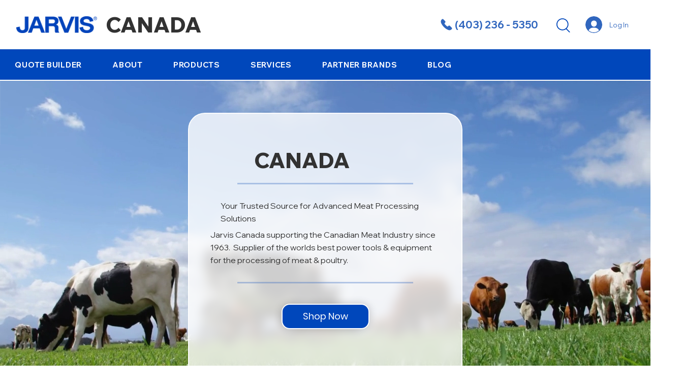

--- FILE ---
content_type: text/css; charset=utf-8
request_url: https://www.jarviscanada.com/_serverless/pro-gallery-css-v4-server/layoutCss?ver=2&id=comp-mffmmeo3&items=3600_224_224%7C3519_251_201%7C3470_2352_478%7C3467_200_200%7C3469_200_200%7C3453_225_225%7C3538_225_224%7C3481_755_227%7C3613_225_225%7C3600_224_224%7C3519_251_201%7C3470_2352_478%7C3467_200_200%7C3469_200_200%7C3453_225_225%7C3538_225_224%7C3481_755_227%7C3613_225_225%7C3600_224_224%7C3519_251_201&container=3024.125_1280_83.75_720&options=layoutParams_cropRatio:0.75%7ClayoutParams_structure_galleryRatio_value:0%7ClayoutParams_repeatingGroupTypes:%7ClayoutParams_gallerySpacing:0%7CgroupTypes:1%7CnumberOfImagesPerRow:4%7CcollageAmount:0.8%7CtextsVerticalPadding:0%7CtextsHorizontalPadding:0%7CcalculateTextBoxHeightMode:MANUAL%7CtargetItemSize:50%7CcubeRatio:0.75%7CexternalInfoHeight:0%7CexternalInfoWidth:0%7CisRTL:false%7CisVertical:false%7CminItemSize:120%7CgroupSize:1%7CchooseBestGroup:true%7CcubeImages:false%7CcubeType:fit%7CsmartCrop:false%7CcollageDensity:1%7CimageMargin:85%7ChasThumbnails:false%7CgalleryThumbnailsAlignment:bottom%7CgridStyle:1%7CtitlePlacement:SHOW_ON_HOVER%7CarrowsSize:50%7CslideshowInfoSize:120%7CimageInfoType:NO_BACKGROUND%7CtextBoxHeight:0%7CscrollDirection:1%7CgalleryLayout:4%7CgallerySizeType:smart%7CgallerySize:50%7CcropOnlyFill:true%7CnumberOfImagesPerCol:1%7CgroupsPerStrip:0%7Cscatter:0%7CenableInfiniteScroll:true%7CthumbnailSpacings:5%7CarrowsPosition:0%7CthumbnailSize:120%7CcalculateTextBoxWidthMode:PERCENT%7CtextBoxWidthPercent:50%7CuseMaxDimensions:false%7CrotatingGroupTypes:%7CfixedColumns:0%7CrotatingCropRatios:%7CgallerySizePx:0%7CplaceGroupsLtr:false
body_size: 74
content:
#pro-gallery-comp-mffmmeo3 .pro-gallery-parent-container{ width: 1280px !important; height: 84px !important; } #pro-gallery-comp-mffmmeo3 [data-hook="item-container"][data-idx="0"].gallery-item-container{opacity: 1 !important;display: block !important;transition: opacity .2s ease !important;top: 0px !important;left: 0px !important;right: auto !important;height: 84px !important;width: 84px !important;} #pro-gallery-comp-mffmmeo3 [data-hook="item-container"][data-idx="0"] .gallery-item-common-info-outer{height: 100% !important;} #pro-gallery-comp-mffmmeo3 [data-hook="item-container"][data-idx="0"] .gallery-item-common-info{height: 100% !important;width: 100% !important;} #pro-gallery-comp-mffmmeo3 [data-hook="item-container"][data-idx="0"] .gallery-item-wrapper{width: 84px !important;height: 84px !important;margin: 0 !important;} #pro-gallery-comp-mffmmeo3 [data-hook="item-container"][data-idx="0"] .gallery-item-content{width: 84px !important;height: 84px !important;margin: 0px 0px !important;opacity: 1 !important;} #pro-gallery-comp-mffmmeo3 [data-hook="item-container"][data-idx="0"] .gallery-item-hover{width: 84px !important;height: 84px !important;opacity: 1 !important;} #pro-gallery-comp-mffmmeo3 [data-hook="item-container"][data-idx="0"] .item-hover-flex-container{width: 84px !important;height: 84px !important;margin: 0px 0px !important;opacity: 1 !important;} #pro-gallery-comp-mffmmeo3 [data-hook="item-container"][data-idx="0"] .gallery-item-wrapper img{width: 100% !important;height: 100% !important;opacity: 1 !important;} #pro-gallery-comp-mffmmeo3 [data-hook="item-container"][data-idx="1"].gallery-item-container{opacity: 1 !important;display: block !important;transition: opacity .2s ease !important;top: 0px !important;left: 169px !important;right: auto !important;height: 84px !important;width: 104px !important;} #pro-gallery-comp-mffmmeo3 [data-hook="item-container"][data-idx="1"] .gallery-item-common-info-outer{height: 100% !important;} #pro-gallery-comp-mffmmeo3 [data-hook="item-container"][data-idx="1"] .gallery-item-common-info{height: 100% !important;width: 100% !important;} #pro-gallery-comp-mffmmeo3 [data-hook="item-container"][data-idx="1"] .gallery-item-wrapper{width: 104px !important;height: 84px !important;margin: 0 !important;} #pro-gallery-comp-mffmmeo3 [data-hook="item-container"][data-idx="1"] .gallery-item-content{width: 104px !important;height: 84px !important;margin: 0px 0px !important;opacity: 1 !important;} #pro-gallery-comp-mffmmeo3 [data-hook="item-container"][data-idx="1"] .gallery-item-hover{width: 104px !important;height: 84px !important;opacity: 1 !important;} #pro-gallery-comp-mffmmeo3 [data-hook="item-container"][data-idx="1"] .item-hover-flex-container{width: 104px !important;height: 84px !important;margin: 0px 0px !important;opacity: 1 !important;} #pro-gallery-comp-mffmmeo3 [data-hook="item-container"][data-idx="1"] .gallery-item-wrapper img{width: 100% !important;height: 100% !important;opacity: 1 !important;} #pro-gallery-comp-mffmmeo3 [data-hook="item-container"][data-idx="2"].gallery-item-container{opacity: 1 !important;display: block !important;transition: opacity .2s ease !important;top: 0px !important;left: 358px !important;right: auto !important;height: 84px !important;width: 411px !important;} #pro-gallery-comp-mffmmeo3 [data-hook="item-container"][data-idx="2"] .gallery-item-common-info-outer{height: 100% !important;} #pro-gallery-comp-mffmmeo3 [data-hook="item-container"][data-idx="2"] .gallery-item-common-info{height: 100% !important;width: 100% !important;} #pro-gallery-comp-mffmmeo3 [data-hook="item-container"][data-idx="2"] .gallery-item-wrapper{width: 411px !important;height: 84px !important;margin: 0 !important;} #pro-gallery-comp-mffmmeo3 [data-hook="item-container"][data-idx="2"] .gallery-item-content{width: 411px !important;height: 84px !important;margin: 0px 0px !important;opacity: 1 !important;} #pro-gallery-comp-mffmmeo3 [data-hook="item-container"][data-idx="2"] .gallery-item-hover{width: 411px !important;height: 84px !important;opacity: 1 !important;} #pro-gallery-comp-mffmmeo3 [data-hook="item-container"][data-idx="2"] .item-hover-flex-container{width: 411px !important;height: 84px !important;margin: 0px 0px !important;opacity: 1 !important;} #pro-gallery-comp-mffmmeo3 [data-hook="item-container"][data-idx="2"] .gallery-item-wrapper img{width: 100% !important;height: 100% !important;opacity: 1 !important;} #pro-gallery-comp-mffmmeo3 [data-hook="item-container"][data-idx="3"]{display: none !important;} #pro-gallery-comp-mffmmeo3 [data-hook="item-container"][data-idx="4"]{display: none !important;} #pro-gallery-comp-mffmmeo3 [data-hook="item-container"][data-idx="5"]{display: none !important;} #pro-gallery-comp-mffmmeo3 [data-hook="item-container"][data-idx="6"]{display: none !important;} #pro-gallery-comp-mffmmeo3 [data-hook="item-container"][data-idx="7"]{display: none !important;} #pro-gallery-comp-mffmmeo3 [data-hook="item-container"][data-idx="8"]{display: none !important;} #pro-gallery-comp-mffmmeo3 [data-hook="item-container"][data-idx="9"]{display: none !important;} #pro-gallery-comp-mffmmeo3 [data-hook="item-container"][data-idx="10"]{display: none !important;} #pro-gallery-comp-mffmmeo3 [data-hook="item-container"][data-idx="11"]{display: none !important;} #pro-gallery-comp-mffmmeo3 [data-hook="item-container"][data-idx="12"]{display: none !important;} #pro-gallery-comp-mffmmeo3 [data-hook="item-container"][data-idx="13"]{display: none !important;} #pro-gallery-comp-mffmmeo3 [data-hook="item-container"][data-idx="14"]{display: none !important;} #pro-gallery-comp-mffmmeo3 [data-hook="item-container"][data-idx="15"]{display: none !important;} #pro-gallery-comp-mffmmeo3 [data-hook="item-container"][data-idx="16"]{display: none !important;} #pro-gallery-comp-mffmmeo3 [data-hook="item-container"][data-idx="17"]{display: none !important;} #pro-gallery-comp-mffmmeo3 [data-hook="item-container"][data-idx="18"]{display: none !important;} #pro-gallery-comp-mffmmeo3 [data-hook="item-container"][data-idx="19"]{display: none !important;} #pro-gallery-comp-mffmmeo3 .pro-gallery-prerender{height:84px !important;}#pro-gallery-comp-mffmmeo3 {height:84px !important; width:1280px !important;}#pro-gallery-comp-mffmmeo3 .pro-gallery-margin-container {height:84px !important;}#pro-gallery-comp-mffmmeo3 .one-row:not(.thumbnails-gallery) {height:126px !important; width:1365px !important;}#pro-gallery-comp-mffmmeo3 .one-row:not(.thumbnails-gallery) .gallery-horizontal-scroll {height:126px !important;}#pro-gallery-comp-mffmmeo3 .pro-gallery-parent-container:not(.gallery-slideshow) [data-hook=group-view] .item-link-wrapper::before {height:126px !important; width:1365px !important;}#pro-gallery-comp-mffmmeo3 .pro-gallery-parent-container {height:84px !important; width:1280px !important;}

--- FILE ---
content_type: text/css; charset=utf-8
request_url: https://www.jarviscanada.com/_serverless/pro-gallery-css-v4-server/layoutCss?ver=2&id=comp-mb12gtc7&items=0_6016_4016%7C0_373_459%7C0_4000_3000&container=3838.34375_1136.65625_340.75_720&options=gallerySizeType:px%7CgallerySizePx:280%7CimageMargin:33%7CisRTL:false%7CgridStyle:1%7CnumberOfImagesPerRow:4%7CgalleryLayout:2%7CtitlePlacement:SHOW_BELOW%7CcubeRatio:1.7777777777777777%7CisVertical:true%7CtextBoxHeight:217
body_size: -134
content:
#pro-gallery-comp-mb12gtc7 [data-hook="item-container"][data-idx="0"].gallery-item-container{opacity: 1 !important;display: block !important;transition: opacity .2s ease !important;top: 0px !important;left: 0px !important;right: auto !important;height: 363px !important;width: 259px !important;} #pro-gallery-comp-mb12gtc7 [data-hook="item-container"][data-idx="0"] .gallery-item-common-info-outer{height: 217px !important;} #pro-gallery-comp-mb12gtc7 [data-hook="item-container"][data-idx="0"] .gallery-item-common-info{height: 217px !important;width: 100% !important;} #pro-gallery-comp-mb12gtc7 [data-hook="item-container"][data-idx="0"] .gallery-item-wrapper{width: 259px !important;height: 146px !important;margin: 0 !important;} #pro-gallery-comp-mb12gtc7 [data-hook="item-container"][data-idx="0"] .gallery-item-content{width: 259px !important;height: 146px !important;margin: 0px 0px !important;opacity: 1 !important;} #pro-gallery-comp-mb12gtc7 [data-hook="item-container"][data-idx="0"] .gallery-item-hover{width: 259px !important;height: 146px !important;opacity: 1 !important;} #pro-gallery-comp-mb12gtc7 [data-hook="item-container"][data-idx="0"] .item-hover-flex-container{width: 259px !important;height: 146px !important;margin: 0px 0px !important;opacity: 1 !important;} #pro-gallery-comp-mb12gtc7 [data-hook="item-container"][data-idx="0"] .gallery-item-wrapper img{width: 100% !important;height: 100% !important;opacity: 1 !important;} #pro-gallery-comp-mb12gtc7 [data-hook="item-container"][data-idx="1"].gallery-item-container{opacity: 1 !important;display: block !important;transition: opacity .2s ease !important;top: 0px !important;left: 292px !important;right: auto !important;height: 363px !important;width: 259px !important;} #pro-gallery-comp-mb12gtc7 [data-hook="item-container"][data-idx="1"] .gallery-item-common-info-outer{height: 217px !important;} #pro-gallery-comp-mb12gtc7 [data-hook="item-container"][data-idx="1"] .gallery-item-common-info{height: 217px !important;width: 100% !important;} #pro-gallery-comp-mb12gtc7 [data-hook="item-container"][data-idx="1"] .gallery-item-wrapper{width: 259px !important;height: 146px !important;margin: 0 !important;} #pro-gallery-comp-mb12gtc7 [data-hook="item-container"][data-idx="1"] .gallery-item-content{width: 259px !important;height: 146px !important;margin: 0px 0px !important;opacity: 1 !important;} #pro-gallery-comp-mb12gtc7 [data-hook="item-container"][data-idx="1"] .gallery-item-hover{width: 259px !important;height: 146px !important;opacity: 1 !important;} #pro-gallery-comp-mb12gtc7 [data-hook="item-container"][data-idx="1"] .item-hover-flex-container{width: 259px !important;height: 146px !important;margin: 0px 0px !important;opacity: 1 !important;} #pro-gallery-comp-mb12gtc7 [data-hook="item-container"][data-idx="1"] .gallery-item-wrapper img{width: 100% !important;height: 100% !important;opacity: 1 !important;} #pro-gallery-comp-mb12gtc7 [data-hook="item-container"][data-idx="2"].gallery-item-container{opacity: 1 !important;display: block !important;transition: opacity .2s ease !important;top: 0px !important;left: 584px !important;right: auto !important;height: 363px !important;width: 260px !important;} #pro-gallery-comp-mb12gtc7 [data-hook="item-container"][data-idx="2"] .gallery-item-common-info-outer{height: 217px !important;} #pro-gallery-comp-mb12gtc7 [data-hook="item-container"][data-idx="2"] .gallery-item-common-info{height: 217px !important;width: 100% !important;} #pro-gallery-comp-mb12gtc7 [data-hook="item-container"][data-idx="2"] .gallery-item-wrapper{width: 260px !important;height: 146px !important;margin: 0 !important;} #pro-gallery-comp-mb12gtc7 [data-hook="item-container"][data-idx="2"] .gallery-item-content{width: 260px !important;height: 146px !important;margin: 0px 0px !important;opacity: 1 !important;} #pro-gallery-comp-mb12gtc7 [data-hook="item-container"][data-idx="2"] .gallery-item-hover{width: 260px !important;height: 146px !important;opacity: 1 !important;} #pro-gallery-comp-mb12gtc7 [data-hook="item-container"][data-idx="2"] .item-hover-flex-container{width: 260px !important;height: 146px !important;margin: 0px 0px !important;opacity: 1 !important;} #pro-gallery-comp-mb12gtc7 [data-hook="item-container"][data-idx="2"] .gallery-item-wrapper img{width: 100% !important;height: 100% !important;opacity: 1 !important;} #pro-gallery-comp-mb12gtc7 .pro-gallery-prerender{height:362.6875px !important;}#pro-gallery-comp-mb12gtc7 {height:362.6875px !important; width:1137px !important;}#pro-gallery-comp-mb12gtc7 .pro-gallery-margin-container {height:362.6875px !important;}#pro-gallery-comp-mb12gtc7 .pro-gallery {height:362.6875px !important; width:1137px !important;}#pro-gallery-comp-mb12gtc7 .pro-gallery-parent-container {height:362.6875px !important; width:1169px !important;}